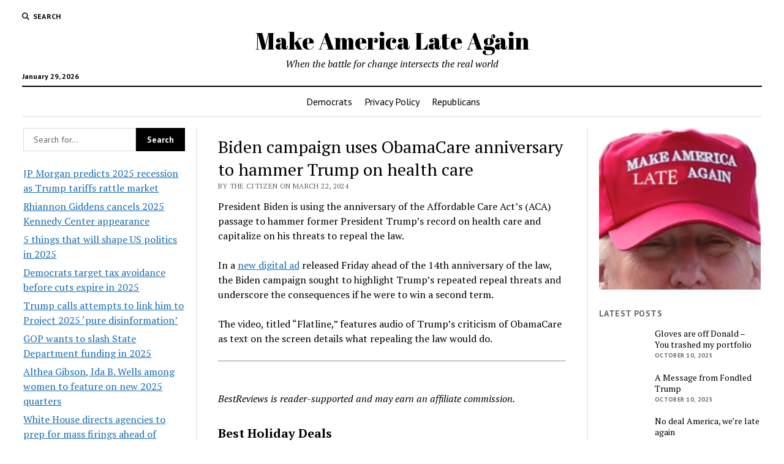

--- FILE ---
content_type: text/html; charset=utf-8
request_url: https://www.google.com/recaptcha/api2/aframe
body_size: 250
content:
<!DOCTYPE HTML><html><head><meta http-equiv="content-type" content="text/html; charset=UTF-8"></head><body><script nonce="wkyeDke9NZ1Pwo32I29WSQ">/** Anti-fraud and anti-abuse applications only. See google.com/recaptcha */ try{var clients={'sodar':'https://pagead2.googlesyndication.com/pagead/sodar?'};window.addEventListener("message",function(a){try{if(a.source===window.parent){var b=JSON.parse(a.data);var c=clients[b['id']];if(c){var d=document.createElement('img');d.src=c+b['params']+'&rc='+(localStorage.getItem("rc::a")?sessionStorage.getItem("rc::b"):"");window.document.body.appendChild(d);sessionStorage.setItem("rc::e",parseInt(sessionStorage.getItem("rc::e")||0)+1);localStorage.setItem("rc::h",'1769702489064');}}}catch(b){}});window.parent.postMessage("_grecaptcha_ready", "*");}catch(b){}</script></body></html>